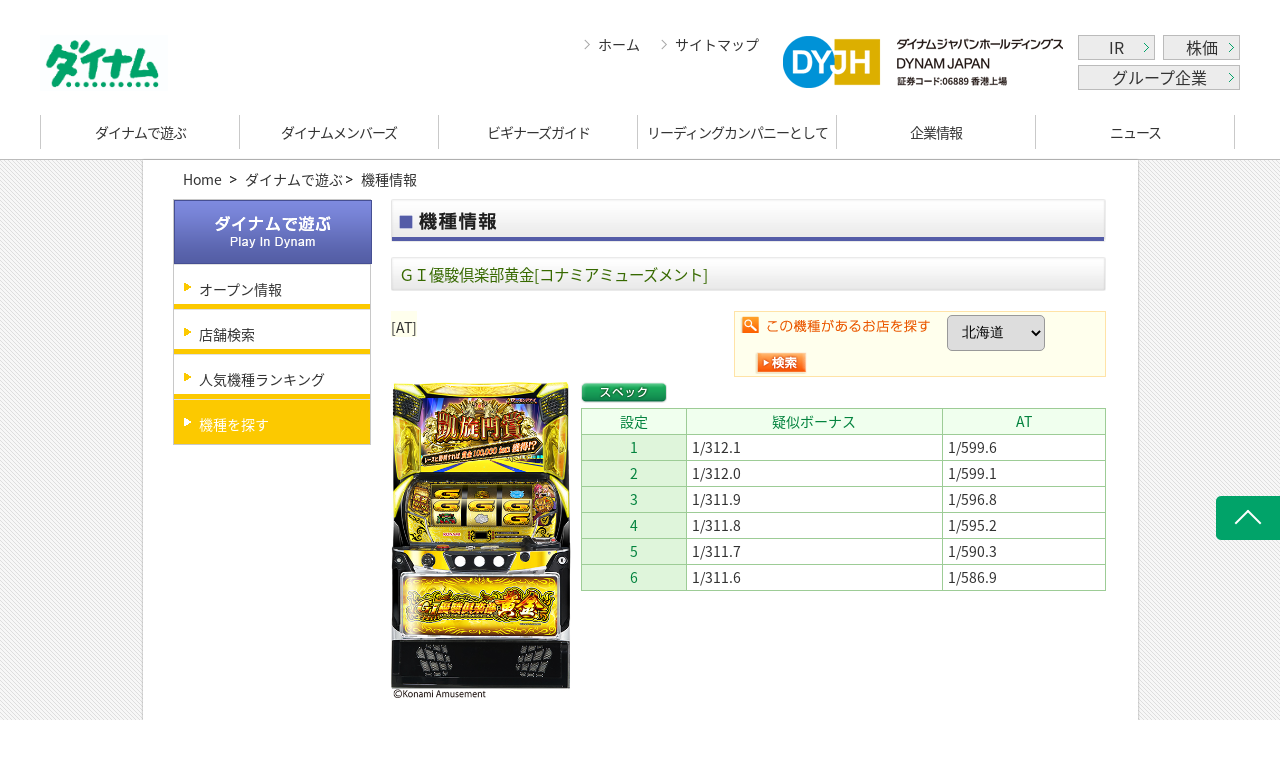

--- FILE ---
content_type: text/html; charset=utf-8
request_url: https://www.dynam.jp/amusement/machines/s0010123002.html
body_size: 23180
content:
<!DOCTYPE html PUBLIC "-//W3C//DTD XHTML 1.0 Transitional//EN" "http://www.w3.org/TR/xhtml1/DTD/xhtml1-transitional.dtd">
<html xmlns="http://www.w3.org/1999/xhtml">
<head>
  <!-- Google Tag Manager -->
  <script>(function(w,d,s,l,i){w[l]=w[l]||[];w[l].push({'gtm.start':
  new Date().getTime(),event:'gtm.js'});var f=d.getElementsByTagName(s)[0],
  j=d.createElement(s),dl=l!='dataLayer'?'&l='+l:'';j.async=true;j.src=
  'https://www.googletagmanager.com/gtm.js?id='+i+dl;f.parentNode.insertBefore(j,f);
  })(window,document,'script','dataLayer','GTM-P4QK77K');</script>
  <!-- End Google Tag Manager -->

  <!-- Global site tag (gtag.js) - Google Analytics -->
<script async src="https://www.googletagmanager.com/gtag/js?id=UA-27011820-2"></script>
<script>
  window.dataLayer = window.dataLayer || [];
  function gtag(){dataLayer.push(arguments);}
  gtag('js', new Date());

  gtag('config', 'UA-27011820-2');
</script>


  <meta http-equiv="Content-Type" content="text/html; charset=UTF-8">
  <meta http-equiv="Content-Style-Type" content="text/css">
  <meta http-equiv="Content-Script-Type" content="text/javascript">
  <title>ダイナム | ダイナムで遊ぶ | 機種情報 | ＧＩ優駿倶楽部黄金 (スロット)</title>
  <!-- Discription and Keywords -->
  <meta name="description" content="全国に400店舗以上のパチンコホールを展開する(株)ダイナムの店舗検索ページ。店舗検索は数種類の項目からお近くの店舗を探すことができます。">
  <meta name="keywords" content="パチンコ,スロット,パチスロ,店舗情報,ダイナム,DYNAM,株式会社ダイナム,娯楽,アミューズメント,パチンコホール,１円パチンコ,５円スロット,信頼の森,ゆったり館,モーリーズ">
  <!-- /Discription and Keywords -->

  <link rel="shortcut icon" href="/global/images/favicon.ico">
  <!-- CSS -->


  <link href="/stylesheets/pc_user/search/server/default.css?1545052486" media="screen" rel="stylesheet" type="text/css" />
  <link href="/stylesheets/pc_user/search/server/pages.css?1545052486" media="screen" rel="stylesheet" type="text/css" />
      <link href="/stylesheets/pc_user/search/website.css?1444914857" media="screen" rel="stylesheet" type="text/css" />
  <link href="/javascripts/lightbox/css/lightbox.css?1447927472" media="screen" rel="stylesheet" type="text/css" />
  <link href="/stylesheets/pc_user/search/base.css?1545052486" media="screen" rel="stylesheet" type="text/css" />
  <link href="/stylesheets/pc_user/search/pages.css?1444914857" media="screen" rel="stylesheet" type="text/css" />
  <link href="/stylesheets/pc_user/search/search.css?1444914857" media="screen" rel="stylesheet" type="text/css" />
  <link href="/stylesheets/pc_user/search/r_style.css?1545052486" media="screen" rel="stylesheet" type="text/css" />
  <link href="/stylesheets/map.css?1546932586" media="screen" rel="stylesheet" type="text/css" />
      <link href="/stylesheets/amusement/machines.css?1545052486" media="screen" rel="stylesheet" type="text/css" />

  <link href="/stylesheets/pc_user/search/server/global/elements.css?1545052486" media="screen" rel="stylesheet" type="text/css" />
  <link href="/stylesheets/pc_user/search/server/global/page_new.css?1545052486" media="screen" rel="stylesheet" type="text/css" />
  <link href="/stylesheets/pc_user/search/server/global/content_new.css?1545052486" media="screen" rel="stylesheet" type="text/css" />
  <link href="/stylesheets/pc_user/search/server/global/common.css?1545052486" media="screen" rel="stylesheet" type="text/css" />
  <link href="/stylesheets/pc_user/search/server/global/default_new.css?1583114894" media="screen" rel="stylesheet" type="text/css" />

  <script src="/javascripts/pc_user/jquery-1.7.2.min.js?1444914284" type="text/javascript"></script>
  <script src="/javascripts/pc_user/jquery.cookie.js?1444914284" type="text/javascript"></script>
  <script src="/javascripts/pc_user/tips.js?1444914284" type="text/javascript"></script>

  <script src="/javascripts/lightbox/js/lightbox.js?1444914283" type="text/javascript"></script>
  <script src="/javascripts/pc_user/common_new.js?1545052484" type="text/javascript"></script>
  <script type="text/javascript"
          src="https://maps.googleapis.com/maps/api/js?key=AIzaSyCE4uLZEzsrbcrLGzqRfLIfTpE4qDw6wEc&amp;v=3.53&amp;region=jp&sensor=false" charset="utf-8">
  </script>

  <!-- /CSS -->

  <!-- JS -->
  <script src="/stylesheets/pc_user/search/server/ga.js" async="" type="text/javascript">
  </script>
  <script type="text/javascript" src="/stylesheets/pc_user/search/server/jquery-1.js"></script>
  <!-- jQuery -->

  <!--<script type="text/javascript" src="/stylesheets/pc_user/search/server/scrolltopcontrol.js"></script>-->
  <!-- Scroll to Top -->
  <script type="text/javascript" src="/stylesheets/pc_user/search/server/accordion.js"></script>
  <!-- Left Menu -->
  <script type="text/javascript" src="/stylesheets/pc_user/search/server/jquery_002.js"></script>
  <!-- Gnav -->
  <script type="text/javascript" src="/stylesheets/pc_user/search/server/jquery_003.js"></script>
  <!-- Gnav -->
  <script type="text/javascript" src="/stylesheets/pc_user/search/server/jquery_004.js"></script>
  <!-- Gnav -->

  <!-- /JS -->

</head>

<body>
  <!-- Google Tag Manager (noscript) -->
<noscript><iframe src="https://www.googletagmanager.com/ns.html?id=GTM-P4QK77K"
height="0" width="0" style="display:none;visibility:hidden"></iframe></noscript>
<!-- End Google Tag Manager (noscript) -->

<!-- <p align="center" id='exitFullScreen' style='display:none;position: absolute;top: 5px;right: 125px;z-index: 999;'><a href="#" onclick="toggleFullScreen()"><img src="/cms_images/pc_image/search/btn_map_return.jpg" /></a></p> -->
<p align="center" id="exitFullScreen" class="map_menu" style="display: none;">
  <a href="javascript:toggleFullScreen()"><img src="/cms_images/pc_image/search/btn_map_return.jpg"></a>
</p>
<!-- Header -->
<div id="header">
  <div class="header clearfix">
    <div class="logo"><a href="/index.html"><img src="/cms_images/logo.png" alt="dynam" width="128px"></a></div>
    <div class="top_right">
      <p class="top_link"><a href="/index.html">ホーム</a><a href="/misc/sitemap.html">サイトマップ</a></p>
      <p class="mr10"><a href="http://www.dyjh.co.jp/index.html" target="_blank"><img src="/images/common/dyjh_logo.png" align="text-top"></a></p>
      <p class="top_btn">
        <a href="http://www.dyjh.co.jp/ir/index.html" class="" target="_blank">IR</a>
        <a style="float:right" href="http://www.hkex.com.hk/Market-Data/Securities-Prices/Equities/Equities-Quote?sym=6889&amp;sc_lang=en" target="_blank">株価</a><br>
        <a href="http://www.dyjh.co.jp/group/index.html" style="width:160px" target="_blank">グループ企業</a>
      </p>

    </div>
  </div>
</div>
<div id="nav">
  <ul class="nav clearfix">
    <li><a href="/shop/index.html">ダイナムで遊ぶ</a>
        <div class="subNav">
        <table>
          <tbody><tr>
            <td class="level01">ダイナムで遊ぶ</td>
            <td>
              <div class="subLinks">
                <p><a href="/shop/information.html">オープン情報</a></p>
                <p><a href="/shop/search">店舗検索</a></p>
                <p><a href="/shop/machine/ranking/index.html">人気機種ランキング</a></p>
                <ul class="clearfix mb10">
                  <li><a href="/shop/machine/ranking/weekly.html">週間ランキング</a></li>
                  <li><a href="/shop/machine/ranking/monthly.html">月間ランキング</a></li>
                  <li><a href="/shop/machine/ranking/yu-monthly.html">月間遊パチランキング</a></li>
                  <li><a href="/shop/machine/ranking/yearly.html">年間ランキング</a></li>
                </ul>
                <p><a href="/shop/machine/search">機種を探す</a></p>
              </div>
            </td>
          </tr>
        </tbody></table>
      </div>
    </li>
    <li><a href="/introduce/index.html">ダイナムメンバーズ</a>
        <div class="subNav">
        <table>
          <tbody><tr>
            <td class="level01" height="100">ダイナムメンバーズ</td>
            <td>
              <div class="subLinks">
                <ul class="clearfix">
                  <li><a href="/introduce/card.html">ダイナムカードのご紹介</a></li>
                  <li><a href="/introduce/point.html">来店ポイントのご紹介</a></li>
                  <li><a href="/introduce/app">ダイナム店舗アプリ</a></li>
                  <li><a href="/introduce/mail.html">LINE・メルマガ登録</a></li>
                </ul>
              </div>
            </td>
          </tr>
        </tbody></table>
      </div>
    </li>
    <li><a href="/howto/index.html">ビギナーズガイド</a>
        <div class="subNav">
        <table>
          <tbody><tr>
            <td class="level01" height="100">ビギナーズガイド</td>
            <td>
              <div class="subLinks">
                <p><a href="/howto/vr.html">パチンコ店をのぞいてみよう</a></p>
                <p><a href="/howto/enjoy.html">パチンコ／スロットの楽しみ方</a></p>
                <p><a href="/howto/facilities.html">ダイナムの設備</a></p>
                <!--<p><a href="/howto/slotgame.html">スロット目押しマスター</a></p>-->
                <p><a href="/howto/service.html">ダイナムのサービス</a></p>
                <p><a href="/howto/probability.html">パチンコを科学する</a></p>
                <ul class="clearfix mb10">
                  <li><a href="/howto/probability/part1.html">第一回</a></li>
                  <li><a href="/howto/probability/part2.html">第二回</a></li>
                  <li><a href="/howto/probability/part3.html">第三回</a></li>
                  <li><a href="/howto/probability/part4.html">第四回</a></li>
                </ul>
                <p><a href="/howto/glossary.html">パチンコ用語集</a></p>
                <p><a href="/howto/former.html">往年の名機</a></p>
              </div>
            </td>
          </tr>
        </tbody></table>
      </div>
    </li>
    <li class="spec"><a href="/activity/index.html">リーディング<font>カンパニーとして</font></a>
      <div class="subNav">
         <table>
            <tbody><tr>
              <td class="level01">リーディングカンパニーとして</td>
              <td>
              <div class="subLinks">
          <p>ESG</p>
 <ul class="clearfix mb10">
<li><a href="/activity/sustainability/philosophy.html">ダイバーシティ＆インクルージョン</a></li>
<li><a href="/activity/sustainability/dependency.html">依存問題について</a></li>
<li><a href="/activity/sustainability/approach.html">地域活動</a></li>
<li><a href="/activity/sustainability/health.html">ダイナムの健康経営</a></li>
<li><a href="/activity/sustainability/sports.html">スポーツ協賛</a></li>
<li><a href="/activity/sustainability/smoke.html">受動喫煙対策について</a></li>
  </ul>
  <p>業界について</p>
  <ul class="clearfix mb10">
<!-- <li><a href="/activity/industry/cm.html">CMのご紹介</a></li> -->
<li><a href="/activity/industry/sales.html">業界の市場規模</a></li>
<li><a href="/activity/industry/history.html">業界の歴史</a></li>
  </ul>

<p>ダイナムの安心・安全</p>
  <ul class="clearfix mb10">
<li><a href="/activity/safety/environment.html">安全な遊技環境</a></li>
<li><a href="/activity/safety/pachinko.html">遊技機の安全性</a></li>
<li><a href="/activity/safety/work.html">労働の安全</a></li>
  </ul>
</div>
</td>
</tr>
</tbody></table>
      </div>
    </li>
    <li><a href="/corp/index.html">企業情報</a>
        <div class="subNav">
        <table>
          <tbody><tr>
            <td class="level01" height="100">企業情報</td>
            <td>
              <div class="subLinks" style="display: none;">
                <p>会社情報</p>
                <ul class="clearfix mb10">
                  <li><a href="/corp/company/message.html">トップメッセージ</a></li>
                  <li><a href="/corp/company/summary.html">会社概要</a></li>
                  <li><a href="/corp/company/branch.html">施設所在地</a></li>
                  <li><a href="/corp/company/history.html">会社沿革</a></li>
                </ul>
                <p>事業概要</p>
                <ul class="clearfix mb10">
                  <li><a href="/corp/about/policy.html">企業理念</a></li>
                  <li><a href="/corp/about/ethical.html">企業行動憲章</a></li>
                  <li><a href="/corp/about/symbiosis.html">地域社会との共生</a></li>
                  <li><a href="/corp/about/chainstore.html">チェーンストア展開</a></li>
                </ul>
                <p>IR情報</p>
                <ul class="clearfix mb10">
                  <li><a href="/corp/investors/ir.html">IR資料室</a></li>
                </ul>
                <p>出店に関する募集について</p>
                <ul class="clearfix mb10">
                  <li><a href="/corp/estate/recruitment.html">出店について</a></li>
                  <li><a href="/corp/estate/landowners.html">お取引先・地権者さまのご紹介</a></li>
                  <li><a href="https://inquery.dynam.jp/inqform/land_form.cgi">お問い合わせフォーム</a></li>
                </ul>
                <p>お問い合わせ</p>
                <ul class="clearfix mb10">
                  <li><a href="/corp/query/faq.html">よくある質問</a></li>
                  <li><a href="/corp/query/inquiry.html">お問い合わせ窓口</a></li>
                </ul>
                
              </div>
            </td>
          </tr>
        </tbody></table>
      </div>
    </li>
    <li><a href="/news/index.html" class="last">ニュース</a></li>
  </ul> 
</div>
<div style="font-size: 100%;" id="changeArea">
<!-- /Header -->
    <!-- TxtSize Change Area -->

      <!-- White -->
      <div id="bg_white">

        <!-- Breadcrumb -->
        <div id="breadcrumb">
          <ul>
            <li><a href="/">Home</a></li>
                <li class="chiled"><a href="/shop">ダイナムで遊ぶ</a></li>
                <li class="chiled">
                  機種情報
                </li>
          </ul>
        </div>
        <!-- /Breadcrumb -->
        <!-- map_container -->
          <script type="text/javascript">
//           $(function(){$("#slider dt").eq(1).click();});
           $(function(){$("#slider dt").eq(1).addClass("open").next().css({"height":"115px","opacity":"1"}).show();});
          </script>
            <!-- Left Nav -->
          <div id="left_nav_no_acc">
            <p><a href="/shop/index.html"><img src="/shop/images/left_nav_title01.png" width="198" height="64" alt="ダイナムで遊ぶ"></a></p>

            <ul>
              <li><a href="/shop/information.html">オープン情報</a></li>
              <li><a href="/shop/search">店舗検索</a></li>
              <li><a href="/shop/machine/ranking/index.html">人気機種ランキング</a></li>
              <li><a href="/shop/machine/search" class="selected">機種を探す</a></li>
            </ul>

            <!--下層共通-->
          </div>
            <!-- /Left Nav -->
          <!-- Right Container -->
<div id="right_container">
  <!-- Page Title -->
  <p class="mb15"><img src="/cms_images/amusement/title_page.png" width="715" height="43" alt="採用情報" /></p>
  <!-- /Page Title -->

  <!-- Detail -->
    <div id="machines_detail">
<div id="spec">
  <div class="title_spec mb20">
    <h3 class="font110 font_green">ＧＩ優駿倶楽部黄金[コナミアミューズメント]</h3>
    <ul class="type">
      <!--<li><img src="/cms_images/amusement/slot04.gif" width="46" height="19" alt="タイプ" /></li>-->
    </ul>
  </div>
  <div class="inner">
    <div class="kind_title">[AT]</div>
    <div class="searcharea"><img src="/cms_images/amusement/search_title.gif" alt="この機種があるお店を探す" class="searchImg"/>
      <form accept-charset="UTF-8" action="/amusement/machines/searchshop" method="get"><div style="margin:0;padding:0;display:inline"><input name="utf8" type="hidden" value="&#x2713;" /></div>
        <input type="hidden" name="model_code" value="0010123002">
        <div class="form_pre">
          <select id="name" name="name"><option value="1">北海道</option>
<option value="3">青森県</option>
<option value="2">岩手県</option>
<option value="5">宮城県</option>
<option value="4">秋田県</option>
<option value="6">山形県</option>
<option value="7">福島県</option>
<option value="13">茨城県</option>
<option value="9">栃木県</option>
<option value="10">群馬県</option>
<option value="8">埼玉県</option>
<option value="15">千葉県</option>
<option value="16">東京都</option>
<option value="14">神奈川県</option>
<option value="17">新潟県</option>
<option value="19">富山県</option>
<option value="18">石川県</option>
<option value="20">福井県</option>
<option value="11">山梨県</option>
<option value="12">長野県</option>
<option value="22">岐阜県</option>
<option value="24">静岡県</option>
<option value="21">愛知県</option>
<option value="23">三重県</option>
<option value="26">滋賀県</option>
<option value="25">京都府</option>
<option value="27">大阪府</option>
<option value="29">兵庫県</option>
<option value="28">奈良県</option>
<option value="30">和歌山県</option>
<option value="33">鳥取県</option>
<option value="35">島根県</option>
<option value="31">岡山県</option>
<option value="32">広島県</option>
<option value="34">山口県</option>
<option value="39">徳島県</option>
<option value="37">香川県</option>
<option value="36">愛媛県</option>
<option value="38">高知県</option>
<option value="42">福岡県</option>
<option value="40">佐賀県</option>
<option value="44">長崎県</option>
<option value="43">熊本県</option>
<option value="41">大分県</option>
<option value="45">宮崎県</option>
<option value="46">鹿児島県</option></select>
        </div>
          <input src="/cms_images/amusement/search_btn.gif?1444386859" type="image" />
</form>    </div>
    <div style="clear:both;"></div>
    <div class="spec_slot_left">
      <ul>
        <li class="fl">
            <a href=/uploads/machine_images/102315/original/3fad918529.png?1705646734 rel="lightbox[roadtrip]" ><img alt="機種画像" src="/uploads/machine_images/102315/original/3fad918529.png?1705646734" width="180" /></a>
        </li>
      </ul>
      </div>
    <div class="spec_slot_right">
      <p class="mb05"><img src="/cms_images/amusement/icon_spec.png" width="86" height="21" alt="スペック" /></p>
      <table class="spec_01">
        <tr>
          <th>設定</th>
              <th>疑似ボーナス</th>
              <th>AT</th>
        </tr>
            <tr>
              <td class="number">1</td>
                  <td>1/312.1</td>
                  <td>1/599.6</td>
            </tr>
            <tr>
              <td class="number">2</td>
                  <td>1/312.0</td>
                  <td>1/599.1</td>
            </tr>
            <tr>
              <td class="number">3</td>
                  <td>1/311.9</td>
                  <td>1/596.8</td>
            </tr>
            <tr>
              <td class="number">4</td>
                  <td>1/311.8</td>
                  <td>1/595.2</td>
            </tr>
            <tr>
              <td class="number">5</td>
                  <td>1/311.7</td>
                  <td>1/590.3</td>
            </tr>
            <tr>
              <td class="number">6</td>
                  <td>1/311.6</td>
                  <td>1/586.9</td>
            </tr>
      </table>
      <!-- / .spec_slot_right --></div>
    <!-- / .inner --></div>
  <!-- / #spec --></div>

  <div id="gaiyou" class="clear">
    <h3><img src="/cms_images/amusement/title_gaiyou.png" width="715" height="34" alt="機種概要" /></h3>
    <div class="inner"> 純増約2.7枚/GのAT「GⅠロード」と、純増約5.2枚/Gの上位AT「凱旋RUSH」で出玉を獲得するAT特化タイプ。<br/><br/>通常時は新馬戦勝利で「GⅠボーナス」を目指すのが基本。消化後のGⅠレースで勝利すれば、晴れてAT突入となる。<br/><br/>ATは1セット30G＋αで、規定ゲーム数消化後にGⅠレースへ出走。勝てば次セット突入、負ければ通常ゲームに戻る流れだ。<br/><br/>なお、G1レース3連勝または累計600G上乗せすると凱旋門賞に出走。勝てば平均獲得約3600枚の上位AT突入となるが、上位ATでもGⅠレース5連勝orエンディング発生などで再度凱旋門賞へ。初回同様に、勝てば上位ATループとなるので、スリリングな展開を楽しめること間違いナシ！</div>
    <!-- / #gaiyou --></div>


    <div id="guanImg" class="clear">
    </div>





<div class="clear"></div>




<!-- Copy -->
<ul class="align_right font_green mt10">
  <li> (C)Konami Amusement</li>
  <li> </li>
</ul>
<!-- /Copy -->

<!-- / #machines_detail --></div>
  <!-- /Detail -->

</div>
<!-- /Right Container -->
<div class="clear"></div>
        <!-- /map_container -->

      </div>
<!-- /bg_White -->
</div>
<!-- /TxtSize Change Area -->

<!-- Footer -->
<div id="footer">
  <div class="innerBox">
    <p class="links">
      <a href="/misc/environment.html">ご利用環境</a>
      <a href="/misc/provisions.html">ご利用規定</a>
      <a href="/misc/personal.html">個人情報保護方針</a>
      <a href="/misc/security.html">情報セキュリティ基本方針</a>
    </p>
    <p class="imgs mb10" align="center">
      <a href="http://www.qqzaidan.jp/AED/aed.htm" target="_blank"><img src="/images/common/logo02.png" class="mr10"></a>
      <img src="/images/common/logo01.jpg" class="mr10">
      <a href="http://privacymark.jp/" target="_blank"><img src="/cms_images/icon_pp.png" height="72"></a>
    </p>
  </div>
  <div align="center" class="mt20"><img src="/images/common/copyright.jpg"></div>
</div>
<!-- Footer -->

<div id="top_btn" style="display: block;"><img src="/images/common/btn_top.png"></div>

<script type="text/javascript">

    var slider = new accordion.slider("slider");
    slider.init("slider", 100, "open");

</script>


<!-- Insert Script Begin --><script type ='text/javascript'>var adv_id = '5000000192108488';(function(){ var script = document.createElement('script'); script.src = 'https://3ppa.jp.cinarra.com/cnr_lpv.js'; script.type = 'text/javascript'; script.async = true; var entry = document.getElementsByTagName('script')[0]; entry.parentNode.insertBefore(script,entry); }());</script><!-- Insert Script End -->


<!-- Global site tag (gtag.js) - Google Ads: 723038025 -->
<script async src="https://www.googletagmanager.com/gtag/js?id=AW-723038025"></script>
<script>
  window.dataLayer = window.dataLayer || [];
  function gtag(){dataLayer.push(arguments);}
  gtag('js', new Date());

  gtag('config', 'AW-723038025');
</script>

</body>
</html>

--- FILE ---
content_type: text/css
request_url: https://www.dynam.jp/stylesheets/pc_user/search/server/default.css?1545052486
body_size: 12389
content:
@charset "UTF-8";
/* Default */


/*Reset
------------------------------------------------------------ */
@import url("reset.css");

/*Elements
------------------------------------------------------------ */
@import url("elements.css");



/* Links
------------------------------------------------------------ */
a:link,
a:visited,
a:hover,
a:active { text-decoration: none;}
a:hover { text-decoration: underline; }

a:link { color: #333333; }
/*a:visited { color: #666666; }*/
a:hover { color: #376900; }
a:active { color: #376900; }


/* Body
------------------------------------------------------------ */
body {
font-size:13px;
*font-size:small;
*font:x-small;
font-family:'メイリオ',Meiryo,'Lucida Grande',Verdana,'ヒラギノ角ゴ Pro W3','Hiragino Kaku Gothic Pro',sans-serif;
background:url(/stylesheets/pc_user/search/server/images/bg.png);
}


/*Header
------------------------------------------------------------ */
/*#header { background:url(/stylesheets/pc_user/search/server/images/bg_header.png) repeat-x; height:152px; position: relative;z-index: 1;min-width:1000px;}*/
/*#header #header_inner {*/
    /*width: 995px;*/
    /*height: 105px;*/
    /*margin: 0 auto;*/
/*;}*/

#logo { width:165px; height:75px; float:left; margin-top:15px;}
#logo h1{ text-indent:-9999px;}
#logo h1 a{ display:block; width:165px; height:75px; background:url(/stylesheets/pc_user/search/server/images/logo.png) no-repeat;}

#logo_50th { width:165px; height:75px; float:left; margin-top:24px;}
#logo_50th h1{
    /*text-indent:-9999px;*/
    display: block;
    width: 207px;
    height: 53px;
    background: url(/stylesheets/pc_user/search/server/images/logo_50th.png)
}
#logo_50th h1 a{
    text-indent: -9999px;
    display: block;
    float: left;
    /*display:block; width:165px; height:75px;*/
    /*background:url(/stylesheets/pc_user/search/server/images/logo.png) no-repeat;*/
}

#logo_50th h1 a.Home {
    height: 53px;
    width: 137px;
}

#logo_50th h1 a.Anniversary {
    height: 53px;
    width: 70px;
}

#header_right {
    width: 659px;
    float: right;
    margin: 10px 0 0 0;
}
#fnav {
    width: 120px;
    box-sizing: border-box;
    float: left;
    margin: 0;
}
* html #fnav { width:600px; height:20px; float:right; margin:-2px 5px 7px 0;}
#fnav ul {
    width: 120px;
    border: 1px solid #c5c5c5;
    border-radius: 3px;
}

#fnav ul li:not(:last-child) {
    border-bottom: 1px solid #c5c5c5;
}

#fnav ul li {
    text-align: center;
    padding: 0;
}

/*#fnav ul li { width:100px; height:20px; float:left; text-indent: -9999px; list-style-type: none; }*/
#fnav ul a {
    display: block;
    padding: 2px 0;
    /*display:block; width:100px; height:20px; background-image:url(/stylesheets/pc_user/search/server/images/fnav.png); background-repeat:no-repeat;*/
}

#fnav ul #fnav05 a {
    /*width: 101px;*/
}

#dh_logo > a {
    display: block;
    float: left;
    margin-top: 2px;
}

/*#fnav01 a {background-position:0 0;}*/
/*#fnav02 a {background-position:-100px 0;}*/
/*#fnav03 a {background-position:-200px 0;}*/
/*#fnav04 a {background-position:-300px 0;}*/
/*#fnav05 a {background-position:-400px 0;}*/
/*#fnav06 a {background-position:-500px 0;}*/
/*#fnav07 a {background-position:-600px 0;}*/

/*#fnav01 a.selected,*/
/*#fnav01 a:hover {background-position:0 -20px;}*/
/*#fnav02 a.selected,*/
/*#fnav02 a:hover {background-position:-100px -20px;}*/
/*#fnav03 a.selected,*/
/*#fnav03 a:hover {background-position:-200px -20px;}*/
/*#fnav04 a.selected,*/
/*#fnav04 a:hover {background-position:-300px -20px;}*/
/*#fnav05 a.selected,*/
/*#fnav05 a:hover {background-position:-400px -20px;}*/
/*#fnav06 a.selected,*/
/*#fnav06 a:hover {background-position:-500px -20px;}*/
/*#fnav07 a.selected,*/
/*#fnav07 a:hover {background-position:-600px -20px;}*/

#fnav ul li a.selected,
#fnav ul li a:hover{
    background: #b0b0b0;
    background: -moz-linear-gradient(top, #e2e2e20%, #ffffff 100%);
    background: -webkit-gradient(linear, left top, left bottom, color-stop(0%, #e2e2e2), color-stop(100%, #ffffff));
    background: -webkit-linear-gradient(top, #e2e2e2 0%, #ffffff 100%);
    background: -o-linear-gradient(top, #e2e2e2 0%, #ffffff 100%);
    background: -ms-linear-gradient(top, #e2e2e2 0%, #ffffff 100%);
    background: linear-gradient(top, #e2e2e2 0%, #ffffff 100%);
    filter: progid:DXImageTransform.Microsoft.gradient(startColorstr="#e2e2e2", endColorstr="#ffffff", GradientType=0);
}
#fnav ul li a img{ vertical-align:middle;}

/*#search { width:320px; height:25px; float:left; position:relative; margin-right:10px; margin-left:115px;}*/
#search {
    width: 374px;
    height: 25px;
    float: left;
    position: relative;
    margin-right: 10px;
    margin-left: 0px;
}
* html #search { width:330px; height:25px; float:left; position:relative; margin-right:10px; margin-left:53px;}
#keyword { width: 296px; height: 21px; background:url(/stylesheets/pc_user/search/server/images/search_back.png) no-repeat; padding:2px 0 2px 30px;}
#search_btn { position: absolute; top: 0; left: 325px;}
#fontsize_section { width:150px; float:left;}
* html #fontsize_section { width:150px; float:left; margin-right:0;}
#fontsize_section ul{}
#fontsize_section ul li{float: left; cursor: pointer;}

/*#dh_logo{*/
/*text-align:right;*/
/*margin-top:5px;*/
/*margin-right:5px;*/
/*}*/

#dh_logo {
    width: 534px;
    box-sizing: border-box;
    border: 1px solid #c5c5c5;
    border-radius: 3px;
    padding: 3px 5px;
    float: right;
    margin: 0 0 4px;
}

#dh_logo ul {
    display: block;
    float: right;
    width: 247px;
}

#dh_logo ul li:not(:last-child) {
    margin-right: 5px;
}
#dh_logo ul li {
    display: inline-block;
    float: left;
}

.right_foot {
    width: 534px;
    float: right;
}

* html #dh_logo{}
/*ie6 ie7 hack*/
*html #fnav {
    _margin-top:-5px;
}
#fnav {
    *margin-top:-3px;
}



/*Gnavi
------------------------------------------------------------ */
/*1121 修正*/
#gnav {
width: 995px;
height: 45px;
position: relative;
margin:0 auto;
/*z-index:1000000;*/
}

/*#gnav ul#nav li#gnav01,*/
/*#gnav ul#nav li#gnav02,*/
/*#gnav ul#nav li#gnav03,*/
/*#gnav ul#nav li#gnav04,*/
/*#gnav ul#nav li#gnav05,*/
/*#gnav ul#nav li#gnav06 {*/
/*height:45px;*/
/*float:left;*/
/*}*/

/*#gnav ul#nav li#gnav01,*/
/*#gnav ul#nav li#gnav02,*/
/*#gnav ul#nav li#gnav03,*/
/*#gnav ul#nav li#gnav04,*/
/*#gnav ul#nav li#gnav05 {*/
/*width:166px;*/
/*}*/

/*#gnav ul#nav li#gnav06 {*/
/*width:165px;*/
/*}*/

/*#gnav ul#nav li#gnav01 a.btn_title,*/
/*#gnav ul#nav li#gnav02 a.btn_title,*/
/*#gnav ul#nav li#gnav03 a.btn_title,*/
/*#gnav ul#nav li#gnav04 a.btn_title,*/
/*#gnav ul#nav li#gnav05 a.btn_title,*/
/*#gnav ul#nav li#gnav06 a.btn_title {*/
/*display:block;*/
/*width:100%;*/
/*height:45px;*/
/*background:url(/stylesheets/pc_user/search/server/images/gnav.png) no-repeat left top;*/
/*text-indent:-9999px;*/
/*}*/

/*#gnav ul#nav li#gnav01 a.btn_title {background-position:0 0;}*/
/*#gnav ul#nav li#gnav02 a.btn_title {background-position:-166px 0;}*/
/*#gnav ul#nav li#gnav03 a.btn_title {background-position:-332px 0;}*/
/*#gnav ul#nav li#gnav04 a.btn_title {background-position:-498px 0;}*/
/*#gnav ul#nav li#gnav05 a.btn_title {background-position:-664px 0;}*/
/*#gnav ul#nav li#gnav06 a.btn_title {background-position:-830px 0;}*/

/*#gnav ul#nav li#gnav01 a.btn_title.selected,*/
/*#gnav ul#nav li#gnav01 a.btn_title:hover {background-position:0 -45px;}*/
/*#gnav ul#nav li#gnav02 a.btn_title.selected,*/
/*#gnav ul#nav li#gnav02 a.btn_title:hover {background-position:-166px -45px;}*/
/*#gnav ul#nav li#gnav03 a.btn_title.selected,*/
/*#gnav ul#nav li#gnav03 a.btn_title:hover {background-position:-332px -45px;}*/
/*#gnav ul#nav li#gnav04 a.btn_title.selected,*/
/*#gnav ul#nav li#gnav04 a.btn_title:hover {background-position:-498px -45px;}*/
/*#gnav ul#nav li#gnav05 a.btn_title.selected,*/
/*#gnav ul#nav li#gnav05 a.btn_title:hover {background-position:-664px -45px;}*/
/*#gnav ul#nav li#gnav06 a.btn_title.selected,*/
/*#gnav ul#nav li#gnav06 a.btn_title:hover {background-position:-830px -45px;}*/

/*#nav { height: 45px; }*/

/*#nav li {*/
/*display: block;*/
/*float: left;*/
/*position: relative;*/
/*}*/
/*#nav a {*/
/*display: block;*/
/*}*/
/*#nav ul {*/
/*width: 166px;*/
/*display: none;*/
/*position: absolute;*/
/*left: 0;*/
/*}*/
/** html #nav ul { line-height: 0; } *//* IE6 "fix" */
/*#nav ul a { zoom: 1; } *//* IE6/7 fix */
/*#nav ul li { float: none; }*/
/*#nav ul ul {*/
/*left: 166px;*/
/*top: 0*/
/*}*/

/*#gnav ul#nav li li.title_green {*/
/*background-image: url(/stylesheets/pc_user/search/server/images/btn_gnav_s.png);*/
/*background-image: none;*/
/*color: #fff;*/
/*padding: 7px 10px 7px 6px;*/
/*line-height: 1;*/
/*/margin-bottom:0;*/
/*background-color:#f27200;*/
/*border: 1px solid #ddd;*/
/*border-top: none;*/
/*}*/
/*#gnav ul#nav li li a {*/
/*color: #333;*/
/*padding: 5px 10px 5px 21px;*/
/*line-height: 1;*/
/*}*/

/*#nav ul { top: 47px; }*/
/*#nav ul li a {*/
/*background-color: #fff;*/
/*background-image: url(/stylesheets/pc_user/search/server/images/arrow_gnav_off.gif);*/
/*background-repeat: no-repeat;*/
/*background-position: 8px center;*/
/*}*/

/*#nav ul li{*/
/*background-color: #fff;*/
/*background-image: url(/stylesheets/pc_user/search/server/images/btn_gnav_s.png);*/
/*background-repeat: no-repeat;*/
/*}*/

/*#nav ul li a{*/
/*background-image: url(/stylesheets/pc_user/search/server/images/arrow_gnav_off.gif);*/
/*background-repeat: no-repeat;*/
/*background-position: 8px center;*/
/*}*/

/*#nav ul li a.hover {*/
/*background-color: #f3fbed;*/
/*}*/

/*#nav li a:hover {*/
/*background-image: url(/stylesheets/pc_user/search/server/images/arrow_gnav_on.gif);*/
/*background-repeat: no-repeat;*/
/*background-position: 8px center;*/
/*}*/
/*#nav ul a {*/
/*border: 1px solid #ddd;*/
/*border-bottom:2px solid #f27200;*/
/*border-top: none;*/
/*opacity: 0.9;*/
/*filter: alpha(opacity=90);*/
/*}*/

/** html #nav li { margin-bottom:0px; }*//* IE6 "fix" */
/** html #gnav ul#nav li li a { color: #333; padding: 5px 10px 5px 21px; line-height: 1; /margin-bottom:0px;}*//* IE6 "fix" */
/**+html #nav li { margin-bottom:-3px; }*//* IE7 "fix" */
/**+html #gnav ul#nav li li a { color: #333; padding: 5px 10px 5px 21px; line-height: 1; /margin-bottom:-3px;}*//* IE7 "fix" */
/*1121 修正*/


/*White
------------------------------------------------------------ */
#bg_white { width:995px; background:#fff; -moz-box-shadow:0px 0px 2px #969696; -webkit-box-shadow:0px 0px 2px #969696; padding-bottom:40px;margin:0 auto;}


/* Breadcrumb
------------------------------------------------------------ */
#breadcrumb { padding:10px 10px 10px 40px;}
#breadcrumb ul {list-style-type:none;}

#breadcrumb ul li {padding:0 5px 0 0; display: inline;}
#breadcrumb ul li.chiled{
padding:0 0 0 15px;
background:url(/stylesheets/pc_user/search/server/images/icon_breadcrumb.png) no-repeat left center;
}



/*Footer
------------------------------------------------------------ */
/*#footer { width:995px; height:150px; background:#ededed; -moz-box-shadow:0px 0px 2px #969696; -webkit-box-shadow:0px 0px 2px #969696;position:relative;margin:0 auto;}*/
#footer #footer_mobile { width:85px; position:absolute; left:10px; top:10px;}

#footer #footer_links { padding:13px; font-size:84%; margin-left:7px;}
#footer #footer_links ul { list-style-type:none;}
#footer #footer_links ul li { float:left; margin-right:10px;}
#footer #footer_links ul li.line { padding: 0 0 0 10px; background: url(/stylesheets/pc_user/search/server/images/linkline.png) no-repeat left center;}

#footer #footer_icon { position:absolute; right:10px; top:10px;}
#footer #footer_copyright { margin:100px 0 0 20px; font-size:84%;}


--- FILE ---
content_type: text/css
request_url: https://www.dynam.jp/stylesheets/pc_user/search/website.css?1444914857
body_size: 2156
content:

/* Tiny Scrollbar */
#gundong { 
	font-size: 12px;
    height: 493px;
}
#gundong .viewport {
	width: 273px; 
	height: 493px; 
	overflow: hidden; 
	position: relative; 
}
#gundong .overview { list-style: none; position: absolute; left: 0; top: 0; padding: 0; margin: 0; }
#gundong .scrollbar{ background: transparent url(/cms_images/pc_image/search/big.png) no-repeat 0 0;border-radius: 10px 10px 10px 10px; position: relative; background-position: 0 0; float: right; width: 13px;height:485px; }
/*#gundong .track { background: transparent url(/cms_images/pc_image/search/big.png) no-repeat 0 100%;border-radius: 10px 10px 10px 10px; height: 100%; width:13px; position: relative; padding: 0 1px; }*/
#gundong .thumb { 
	
	overflow: hidden; 
	position: absolute; 
	top: 0;
	/*margin-left: -1px; */ 
}


#gundong .thumb .top { 
	background:  transparent url(/cms_images/pc_image/search/small_top.png) repeat-y  50% 0; 
	overflow: hidden; 
	height: 5px; 
	width: 13px; 
}
#gundong .thumb .middle { 
	background:  transparent url(/cms_images/pc_image/search/small_middle.png) repeat-y 50% 50%; 
	overflow: hidden; 
	width: 13px; 
}
#gundong .thumb .end { 
	background:  transparent url(/cms_images/pc_image/search/small_end.png) repeat-y  50% 0; 
	overflow: hidden; 
	height: 5px; 
	width: 13px; 
}
#gundong .disable { display: none; }
.noSelect { user-select: none; -o-user-select: none; -moz-user-select: none; -khtml-user-select: none; -webkit-user-select: none; }


--- FILE ---
content_type: text/css
request_url: https://www.dynam.jp/stylesheets/pc_user/search/search.css?1444914857
body_size: 8884
content:
@charset "utf-8";
/* CSS Document */


/*================index=============*/
p{margin:0;}

.contents{
	width: 920px;
	margin: 0 auto;
}
.search_txt{padding: 10px 10px 10px 40px;}
.contents .search_tit{
	width:910px;
	margin:0 auto;
	margin-bottom:15px;
}
.contents .map_wrap{
	width: 920px;
	background: url(/cms_images/pc_image/search/bg_shadow_920_02.png) left repeat-y;
}
.contents .linkBox{
    width: 900px;
    margin: 0 auto;
    margin-top: 50px;
}
.contents .map_box{
	height: 500px;
    padding: 0 12px;
/*	position:relative;*/
}
.map_box .icon{
	background: url(/cms_images/pc_image/search/icon_title_arrow.png) no-repeat scroll left center transparent;
    padding-left:13px;
}

.map_box table{
	z-index:1;
	position:relative;
	margin-left:50px;
}
.map_box table th,
.map_box table td{
	padding-bottom: 6px;
    vertical-align: middle;
}
.map_box table th{
	text-align: left;
    width: 87px;
}
.map_box table td a{
	text-decoration:none;
}
.map_box table td a:hover{
	color:#376900;
	text-decoration:underline;
}
.map_box .jp_map{
	position: absolute;
        right: 40px;
        top: -10px;
}

.contents .shopTitle{
	height:32px;
	line-height:32px;
	font-weight:bold;
	color:#ffffff; 
	margin-top:10px;
	padding-left:10px;
	background: url(/cms_images/pc_image/search/shop_title.png) no-repeat scroll left center transparent;
}
.contents .map_box1{
    padding: 0 12px;
	position:relative;
}
.map_box1 .round{
	background: url(/cms_images/pc_image/search/icon_title_circle.png) no-repeat scroll left center transparent;
    color: #006439;
    margin-bottom: 8px;
    padding-left: 25px;
}
.map_box1 .round01{
	background: url(/cms_images/pc_image/search/icon_title_circle.png) no-repeat scroll left center transparent;
    color: #006439;
    margin-bottom: 8px;
    padding-left: 25px;
	font-weight:bold;
	color:#f78901;
}
p.line{
	border-bottom: 1px dotted #9A9A9A;
    clear: both;
    margin:5px 9px;
}
.map_box1 .eg_txt{
	padding:0;
	margin:0;
	margin-bottom:5px;
	color:#006439;
}
.map_box1 table.price th{
	padding: 0 5px 5px 0;
    vertical-align: middle;
}
.map_box1 table.price td{
	padding:2px 15px 8px;
	vertical-align:baseline;
}
.map_box1 ul li img,
.map_box1 table.price img,
.shop_select ul li img
{
	vertical-align:middle;
}

.map_box1 table td.line{
	border-right:1px dotted #ccc;
}
.map_box1 table td.pl30{padding-left:30px;}
ul.fac_ser li{
	float:left;
	margin-bottom:5px;
	width:200px;
}

.search_sel_box{
	padding:15px 0;
	background:#EAFFF5;
	*padding-bottom:20px;
	_padding-bottom:20px;
}

.search_sel_box select{
	width:300px;
	padding:3px;
	border:1px solid #7F9DB9;
}
.pass_box{
	padding:15px 0 15px 25px;
	margin-right:12px;
	background:#EAFFF5;
}
.pass_box .area{
	 width:300px;
	 height:24px;
	 line-height:24px;
	 border:1px solid #7F9DB9;
}

/*================result=============*/

.result_box{
	width:910px;
	margin:0 auto;
	margin-bottom:20px;
}
.result_box .history{
	background-color: #E5E5E5;
    border-color: #BC8F8F;
    border-left: 0 solid #BC8F8F;
    border-right: 0 solid #BC8F8F;
    border-style: solid;
    border-width: 0;
    color: #555146;
    font-size: 12px;
    height: auto;
    margin: 5px auto;
    overflow: hidden;
    padding: 5px;
    text-align: left;
    vertical-align: middle;
}

.result_box .history a:link {
    color: #005EEB;
    text-decoration: none;
}

.shop_select{
	margin:0 auto;
	padding:15px 10px 10px 10px;
	margin-bottom:20px;
	text-align:left;
	border:1px solid #76D8B2;
	background:#EAFFF7;
}
.shop_select p.tit {
    /*background: url(/cms_images/pc_image/search/icon_title.png) no-repeat scroll left center transparent;*/
    border-bottom: 1px dotted #C8C8C8;
    color: #F77629;
    font-size: 110%;
    margin-bottom: 5px;
    padding: 0 0 10px 10px;
}
p.tit .txtTit{
	float: right;
	font-weight: bold;
	color:#E44E21;
}
.shop_select td a.search_btn{
	display:block;
	position:relative;
	top:1px;
}
.shop_select .sel_box select{
	width: 220px;
	padding:4px;
	border: 1px solid #7F9DB9;
}
.shop_select .sel_box .sel_txt{
	width: 220px;
	height: 26px;
	line-height:26px;
	border: 1px solid #7F9DB9;
}
/*.shop_select ul{padding-left:20px;}
.shop_select ul li{
	float:left;
	width:200px;
	margin-bottom:5px;
	text-align:left;
}*/
table.fac_ser td{
	padding:5px 0;
	width:200px; 
}
table.fac_ser td img{
	vertical-align: middle;
	margin:0 3px;
}

.search_cond{
	height:30px;
	line-height:30px;
	border:1px solid #ccc;
	background:#DAEEF3;
	margin-bottom:15px;
	padding-left:15px;
	font-size:13px;
	color:#154B39;
}
.result_box p.map{
	border:1px solid #aaa;
	padding:0;
	margin:0;
}

/*.result_box .shop_list{
	border:1px solid #5DC28D;
	height:547px;
	overflow:auto;
	padding:5px;
}*/
/*.shop_list button{
	width:150px;
	height:22px;
	background:url(/user/search/images/button_shop.png) no-repeat;
	border:none;
	text-indent:-9999px;
	overflow:hidden;
	}*/
.shop_list ul li{
	/*width:25px;*/
	height:25px;
	float:left;
	margin-right:5px;
	margin-bottom:3px;
	/*_width:28px;*/
	_height:28px;
}	
.result_box .title{
	height:35px;
	line-height:35px;
	background:#00AD63;
	padding:0 15px;
	margin:0;
	border:1px solid #5DC28D;
	border-bottom:none;
	font-weight:bold;
	color:#fff;
}
.W276{
	height:35px;
	line-height:35px;
	background:#00AD63;
	padding:0 15px;
	margin:0;
	border:1px solid #5DC28D;
	border-bottom:none;
	font-weight:bold;
	color:#fff;
	_width:276px;}
.result_box .title span.list{float: left;}
.result_box .title span.num{
    float: right;
    color: #fff;
    line-height:15px;
    margin-top:10px;
}
.result_box .W276 span.list{float: left;}
.result_box .W276 span.num{
    float: right;
    color: #fff;
    line-height:15px;
    margin-top:10px;
}
/*.title .pagination{
	font-size: 9px;
    position: absolute;
    right: 5px;
    top: 0;
}*/
.result_box p.line{margin:10px 0;}

.shop_list .time,
.shop_list .btn{margin:0;}

/*.shop_list .time{
	color: #555146;
    font-size: 13px;
    font-weight: normal;
    padding: 2px 9px 2px 13px;
    text-align: left;
}*/

.shop_list .sub_bg{
	background:#D0EDCE;
}
/*.shop_list .time a.btn_shop{
	background: none repeat scroll 0 0 #F79027;
    border: 1px solid #E65B00;
    display: inline-block;
    height: 25px;
	line-height:25px;
	text-align:center;
	text-decoration:none;
	color:#fff;
    width: 160px;
}*/
.shop_list .shop_list_sub{background: none repeat scroll 0 0 #FFFFE3;}

table.hp_tb{
	border-collapse:collapse;
	/*border-top: 2px solid #00A863;*/
	margin-top:5px;
	font-family: "ＭＳ Ｐゴシック",arial,helvetica,clean,sans-serif;
}
.hp_tb th{
	padding:5px;
}
.hp_tb td{
	padding-left:5px;
	padding-top:5px;
}
/*.hp_tb input[type='submit']{
	width:115px;
	height:25px;
	background:url(/cms_images/pc_image/search/btn_bg_hp.png) no-repeat;
	border:none;
	color: #000;
}*/
.hp_tb .h_sub{
	width:134px;
	height:25px;
	background:url(/cms_images/pc_image/search/btn_bg_hp.jpg) no-repeat;
	border:none;
	color: #000;
        cursor: pointer;
}

.hp_tb p{
	margin:0 0 3px 0;
}


.hp_tb b{
	position:relative;
	top:-10px;
	margin-right:5px;
	white-space:nowrap;
}


#map_canvass > div > div > div > div > div:not(:first-child) > div > div:nth-child(12) {
   border-radius: 10px 10px 10px 10px;
}


.pagination{
	margin-top:-15px;
	text-align:right;
}

.price img, .shop_select ul li img{
	margin-right: 5px;
	margin-left:3px;
}


.fac_ser li img{
	margin-right: 5px;
	margin-left:3px;
}

.shop_list a{
	line-height: 14px;
}

.shop_list a:visited {
	color: #333333;
}

.hp_tb .time{
	margin-left:0;
}
.hp_tb .time td{
	padding: 0;
}

.hp_tb .time th {
	text-align: left;
	vertical-align: top;
	width: 65px;
	padding: 0;
	font-weight: bold;
}

.mt10{
	margin-top: 10px;
}

.mt5{
	margin-top: 5px;
}

.mb10{
	margin-bottom: 10px;
}

.mb5{
	margin-bottom: 5px;
}
.pb10{padding-bottom:10px;}






--- FILE ---
content_type: text/css
request_url: https://www.dynam.jp/stylesheets/pc_user/search/r_style.css?1545052486
body_size: 3837
content:
/* 登録情報変更/退会  page style */

/* 2015-9-11 add by ldj */

.mail_info_controll{
    font-size: 108%;
    line-height: 1.5em;

}

.mail_info_controll h3{
    color: #059259;
    font-weight: bold;
    margin: 20px auto 10px
}


.mail_info_controll textarea.wide {
    margin: 0 0 15px;
    width: 933px;
    border:1px solid #ccc;
}

.mail_info_controll .form_input th{
    text-align: left;
}
.mail_info_controll .form_input td{
    padding:3px 0;
}
.mail_info_controll .form_input input{
    border:1px solid #ccc;
    padding:2px;
    width:250px;
}
.mail_info_controll .form_input input.rad_input{
    border:none;
    width:auto;
    padding:0;
}
.mail_info_controll .mail_btns input,.change_email .mail_btns input{
    height:24px;
    /*text-indent:-9999px;     */
    overflow: hidden;
    cursor: pointer;
}
.mail_info_controll .mail_btns input.btn_info_change{
    background: url(/cms_images/pc_image/mail_magazine/button_07.gif) left top;
    width:136px;
}
.mail_info_controll .mail_btns input.btn_unjoin{
    background: url(/cms_images/pc_image/mail_magazine/button_06.gif) left top;
    width:83px;
}
.change_email .mail_btns input.btn_register{
    background: url(/cms_images/pc_image/mail_magazine/button_08.gif) left top;
    width:83px;
}

.mail_info_controll h3.boc_border_green {
    margin: 0;
    color: #333;
    text-align: center;
    padding: 8px;
    background: #a2f7ce;
}
.mail_info_controll p.box_border_green {
    border: 1px solid #a2f7ce;
    padding: 10px;
    text-align: center;
}

.mail_info_controll table.input {
    width: 100%;
    border-top: 1px solid #039b5d;
    border-left: 1px solid #039b5d;
    margin: 10px 0 15px 0;
    font-size: 100%;
}

.mail_info_controll table.input td {
    padding: 8px;
    background: #e4fcf0;
    border-right: 1px solid #039b5d;
    border-bottom: 1px solid #039b5d;
}

.mail_info_controll table.input td.strong {
    font-weight: bold;
    color: #fff;
    text-align: center;
    background: #03864a;
}
.mail_info_controll table.input td em{
    font-style: italic;
    font-weight: normal;
}
.mail_info_controll table.input td input[type=text],
.mail_info_controll table.input td input[type=password],
.mail_info_controll table.input td select{
    border:1px solid #ccc;
    padding:2px;
}
.mail_info_controll h3.boc_border_orange {
    width: 504px;
    margin: 0 auto;
    color: #e40303;
    text-align: center;
    padding: 8px;
    background: #f7dca3;
}

.mail_info_controll div.box_border_orange_text_l {
    width: 498px;
    border: 1px solid #f7dca3;
    background: #fcfce7;
    padding: 10px;
    color: #e40303;
    margin: 0 auto 20px;
}
input.mail {
    width: 320px;
    display: block;
    margin: 0 0 0px;
    border:1px solid #ccc;
}

/*a:link{color: #4A8EBC;text-decoration:underline;}*/
/*a:visited{color: #4A8EBC;text-decoration:underline;}*/
/*a:hover{color: #316080;text-decoration:underline;}*/
/*a:active{color: #4A8EBC;text-decoration:underline;}*/
/*a:focus{color: #4A8EBC; outline:none;text-decoration:underline;}*/

--- FILE ---
content_type: text/css
request_url: https://www.dynam.jp/stylesheets/map.css?1546932586
body_size: 1403
content:
.map_menu {
	position: absolute;
	z-index: 999;
	width: 100%;
	background: url(/cms_images/pc_image/search/btn_banner.png) repeat-x;
	padding: 5px 0 3px 20px;
	text-align: left;
	position: fixed;
	height:40px;
}


.map_menu span{

	color: white; 

	font-size: 24px;
    position: absolute;
    right: 25px;
    top: 8px;
}

.layout_shadow .full_map_btn {
	float: right;
    position: relative;
    right: 70px;
    top: -52px;
}

.layout_shadow .full_map_btn img{
	height: 30px;
	cursor: pointer;
}

.full_map_wrap{
	 position:fixed;
	 _position:absolute;
	 top: 44px;
	 left:0;
	 width: 100%;
	 height: 100%;
	 z-index:998;
	 _height:expression(eval(document.documentElement.clientHeight));
}


--- FILE ---
content_type: text/css
request_url: https://www.dynam.jp/stylesheets/amusement/machines.css?1545052486
body_size: 744
content:
@import url("default.css");
@import url("pages.css");
@import url("new.css");

--- FILE ---
content_type: text/css
request_url: https://www.dynam.jp/stylesheets/pc_user/search/server/global/content_new.css?1545052486
body_size: 5869
content:
/* ========= home css ======== */
.slide_wrap{
min-width:995px;
}
.slide_wrap .bx-wrapper li{
height:657px;
}
.sectionSearch{
padding:40px 0;
}
.sectionSearch .searchBox{
float:left;
width:443px;
height:519px;
border:1px solid #bbb;
//background:url(../images/top/index_map.jpg) no-repeat left bottom;
position:relative;
}
/*.sectionSearch .searchBox a{
display: block;
    padding-top: 93px;
}*/
.sectionSearch .searchBox .areas{
position:absolute;
right:16px;
bottom:16px;
width:142px;
padding:10px 20px;
border:1px solid #bbb;
background-color:#fff;
line-height:28px;
font-size:16px;
}
.sectionSearch .searchBox .areas a{
display:block;
background:url(../images/common/arrow_green.png) no-repeat right 5px center;
}
.sectionSearch .searchBox h2{
font-size:36px;
font-weight:500;
/* padding:50px 0 0 40px; */
position:absolute;
left:40px;
top:50px;
z-index: 10;
}
.sectionSearch .mainL{
//width:549px;
width:754px;
float:right;
}
.sectionSearch .mainList ul li{
float:left;
margin-right:1px;
margin-bottom:1px;
background-color:#ececec;
font-size:20px;
text-align:center;
position:relative;
}
.sectionSearch .mainList ul li p{
height:47px;
line-height:47px;
}
.sectionSearch .mainList ul li .tri{
position:absolute;
left:50%;
bottom:47px;
margin-left:-12px;
}

.img-small{
display:block;
}
.img-big{
display:none;
}

.sectionGray{
background:url(../images/dot_bg.png) repeat left top;
padding:40px 0 10px 0;
}
.items{

}
.items li{
    float:left;
width:311px;
margin-right:30px;
margin-bottom:30px;
background-color:#fff;
}
.items li:nth-child(3n){
margin-right:0;
}
.items li a{
    display:block;
border:1px solid #bbb;
}
.items li img{
width:100%;
}
.items li h2{
/*font-size:22px;*/
font-size:18px;
font-weight:700;
padding:20px 25px 10px 25px;
}
.items li .introduceP{
padding:0px 25px 20px 25px;
height:57px;
}



.news{
padding:50px 0;
font-size:16px;
}
.news h2{
text-align:center;
font-size:32px;
font-weight:bold;
margin-bottom:50px;
}
.news .list{
border-bottom:1px solid #bbb;
padding-bottom:15px;
margin-bottom:15px;
}
.news .list .news_type{
background-color:#e5e5e5;
padding:2px 15px;
margin:0 20px;
}
.btn_more a{
width:260px;
height:58px;
line-height:58px;
display:block;
margin:50px auto 0 auto;
border:1px solid #bbb;
background:#ececec url(../images/common/arrow_green.png) no-repeat 90% 50%;
text-align:center;
}

/* ========= top share ========= */
.share_div{
/*min-width:1200px;*/
width:995px;
padding:0px;
margin:0 auto;
box-sizing:border-box;
}
.share_div{
margin-top:20px;
}
.share_div ul li{
/*width:16.6%;*/
width:25%;
margin-bottom:20px;
float:left;
}
.share_div ul li a{
display:table-cell;
padding-left:68px;
height:58px;
line-height:58px;
vertical-align: middle;
font-size:16px;
}
.share_div ul li a.share_facebook{
background:url(../images/share_facebook.png) no-repeat left 50%;
line-height:normal;
}
.share_div ul li a.share_twitter{
background:url(../images/share_twitter.png) no-repeat left 50%;
}
.share_div ul li a.share_video{
background:url(../images/share_video.png) no-repeat left 50%;
}
.share_div ul li a.share_blog{
background:url(../images/share_blog.png) no-repeat left 50%;
}
.share_div ul li a.share_moories{
background:url(../images/share_moories.png) no-repeat left 50%;
}

@media only screen and (max-width:1500px){
.share_div ul li{
width:33.3%;

}
.share_div ul li.break_li{
clear:both;
}
}

.feature{
background-color:#eee;
padding:30px 0px;
margin-bottom:60px;
}
.feature .innerFeater{
width:995px;
margin: 0 auto;
}
.feature ul li{
float:left;
border:1px solid #bbb;
background-color:#fff;
width:49%;
padding:20px;
min-height:180px;
font-size:14px;
box-sizing:border-box;
}
.feature ul li:nth-child(2n){
float:right;
}
.feature ul li h2{
font-size:22px;
margin-bottom:10px;
}
.feature ul li .pic{
float:right;
margin-left:20px;
}
.btn_link{
width: 226px;
    height: 43px;
    line-height: 43px;
    display: inline-block;
    border: 1px solid #bbb;
    background: #ececec url(../images/common/arrow_green.png) no-repeat 90% 50%;
    text-align: center;
}

@media only screen and (min-width:1220px){
/*.share_div, .feature{
padding-left:8px;
padding-right:8px;
}
.share_div ul li{
width:25%;

}
.share_div ul li.break_li{
clear:both;
}*/
  .sectionSearch .main{
    width:754px;
  }
  .img-small{
    display:none;
  }
  .img-big{
    display:block;
  }
  .items li{
    width:380px;
  }
  .share_div{
    min-width: 1200px;
    width: auto;
    /*padding: 0 30px;*/
  }
  .share_div ul li{
    width:16.6%;
  }
  .feature{
    min-width:1200px;
    width:auto;
  }
  .feature .innerFeater{
    width:auto;
  }
  .feature ul li{
    padding:30px;
    font-size:15px;
  }
}
@media only screen and (min-width:1260px){
  .share_div{
    padding: 0 30px;
  }
  .feature{
    padding:30px 30px;
  }
}
@media only screen and (max-width:1500px){
  .share_div ul li{
    width:25%;
  }
}
.sectionSearch .searchBox .map {
    padding-top: 93px;
}
​

--- FILE ---
content_type: text/css
request_url: https://www.dynam.jp/stylesheets/pc_user/search/server/elements.css
body_size: 9927
content:

@charset "UTF-8";
.fl {
    float: left;
}
.fr {
    float: right;
}
.clear {
    clear: both;
}
ul.link_icon {
}
ul.link_icon li {
    background: url("../images/icon_link.png") no-repeat scroll left 4px transparent;
    list-style: none outside none;
    padding: 0 0 0 15px;
}
ul.linkdown_icon {
}
ul.linkdown_icon li {
    background: url("../images/icon_linkdown.png") no-repeat scroll left center transparent;
    list-style: none outside none;
    padding: 0 0 0 15px;
}
ul.linkdown_icon_horizontal {
}
ul.linkdown_icon_horizontal li {
    background: url("../images/icon_linkdown.png") no-repeat scroll left center transparent;
    float: left;
    list-style: none outside none;
    padding: 0 20px 0 15px;
}
ul.circle {
    margin-left: 20px;
}
ul.circle li {
    list-style-type: circle;
}
ol.decimal {
    margin-left: 20px;
}
ol.decimal li {
    list-style-type: decimal;
}
ol.low {
    margin-left: 20px;
}
ol.low li {
    list-style-type: lower-alpha;
}
ol.up {
    margin-left: 20px;
}
ol.up li {
    list-style-type: upper-alpha;
}
dl.decimal {
}
dl.decimal dt {
    clear: left;
    float: left;
}
dl.decimal dd {
    margin-bottom: 10px;
    margin-left: 40px;
}
a.pdf {
    background: url("../images/icon_pdf.png") no-repeat scroll right center transparent;
    padding: 0 30px 0 0;
}
a.new {
    background: url("../images/icon_new.png") no-repeat scroll right center transparent;
    padding: 0 35px 0 0;
}
a.pdf_new {
    background: url("../images/icon_pdf_new.png") no-repeat scroll right center transparent;
    padding: 0 70px 0 0;
}
h3.title {
    background: url("../images/icon_title.png") no-repeat scroll left center transparent;
    border-bottom: 1px dotted #C8C8C8;
    color: #376900;
    font-size: 123%;
    margin-bottom: 20px;
    padding: 0 0 0 10px;
}
h4.title {
    background: url("../images/icon_title.png") no-repeat scroll left center transparent;
    border-bottom: 1px dotted #C8C8C8;
    color: #376900;
    font-size: 108%;
    margin-bottom: 20px;
    padding: 0 0 0 10px;
}
h3.point {
    background: url("../images/point.jpg") no-repeat scroll left center transparent;
    color: #376900;
    font-size: 123%;
    margin-bottom: 5px;
    padding: 0 0 0 20px;
}
.border {
    border-bottom: 1px solid #C8C8C8;
}
.border20 {
    border-bottom: 1px solid #C8C8C8;
    margin-bottom: 20px;
}
.border40 {
    border-bottom: 1px solid #C8C8C8;
    margin-bottom: 40px;
}
.border_doded {
    border-bottom: 1px dotted #C8C8C8;
}
.border_doded20 {
    border-bottom: 1px dotted #C8C8C8;
    margin-bottom: 20px;
}
.border_doded40 {
    border-bottom: 1px dotted #C8C8C8;
    margin-bottom: 40px;
}
.border_box10 {
    border: 1px solid #C8C8C8;
    padding: 10px;
}
.border_box20 {
    border: 1px solid #C8C8C8;
    padding: 20px;
}
.bg_gray {
    background: none repeat scroll 0 0 #EBEBEB;
}
.align_left {
    text-align: left;
}
.align_right {
    text-align: right;
}
.align_center {
    text-align: center;
}
.valign_top {
    vertical-align: top;
}
.valign_middle {
    vertical-align: middle;
}
.valign_bottom {
    vertical-align: bottom;
}
.font_green {
    color: #376900;
}
.font_gray {
    color: #666666;
}
.font_orange {
    color: #FF6400;
}
.font_red {
    color: #AA0000;
}
.font_white {
}
.bold {
    font-weight: bold;
}
.italic {
    font-style: italic;
}
.font80 {
    font-size: 80%;
    line-height: 120%;
}
.font90 {
    font-size: 90%;
    line-height: 120%;
}
.font100 {
    font-size: 100%;
}
.font110 {
    font-size: 110%;
}
.font120 {
    font-size: 120%;
}
.font130 {
    font-size: 130%;
}
.font140 {
    font-size: 140%;
}
.font150 {
    font-size: 150%;
}
table.table_green {
    border-collapse: collapse;
    border-spacing: 0;
    border-top: 1px solid #AABE97;
}
table.table_green th {
    background: none repeat scroll 0 0 #DBE8CF;
    border-bottom: 1px solid #AABE97;
    border-width: 0 0 1px 1px;
    padding: 10px;
    text-align: left;
}
table.table_green td {
    border-bottom: 1px solid #AABE97;
    border-width: 0 0 1px 1px;
    padding: 10px;
}
table.table_green td.right {
    border-bottom: 1px solid #AABE97;
    border-width: 0 0 1px 1px;
    padding: 10px;
    text-align: right;
}
table.table_green td.bottom {
    border-bottom: 1px solid #AABE97;
    border-width: 0 0 1px 1px;
    padding: 10px;
    text-align: left;
    vertical-align: bottom;
}
table.table_address {
    border-collapse: collapse;
    border-spacing: 0;
    border-top: 1px solid #AABE97;
}
table.table_address th {
    background: none repeat scroll 0 0 #DBE8CF;
    border-bottom: 1px solid #AABE97;
    border-width: 0 0 1px 1px;
    padding: 10px;
    text-align: left;
    width: 140px;
}
table.table_address td.tel_area {
    border-bottom: 1px solid #AABE97;
    border-width: 0 0 1px 1px;
    padding: 10px;
    text-align: left;
    vertical-align: middle;
    width: 165px;
}
table.table_address td.address_area {
    border-bottom: 1px solid #AABE97;
    border-width: 0 0 1px 1px;
    padding: 10px;
    text-align: left;
    vertical-align: middle;
    width: 230px;
}
table.table_address td.bottom {
    border-bottom: 1px solid #AABE97;
    border-width: 0 0 1px 1px;
    padding: 10px;
    text-align: left;
    vertical-align: bottom;
    width: 100px;
}
table.table_finance {
    border-collapse: collapse;
    border-spacing: 0;
    border-top: 1px solid #AABE97;
}
table.table_finance th {
    background: none repeat scroll 0 0 #DBE8CF;
    border-bottom: 1px solid #AABE97;
    border-width: 0 0 1px 1px;
    padding: 5px;
}
table.table_finance td.right {
    border-bottom: 1px solid #AABE97;
    border-width: 0 0 1px 1px;
    padding: 5px;
    text-align: right;
}
table.table_finance td.left {
    border-bottom: 1px solid #AABE97;
    border-width: 0 0 1px 1px;
    padding: 5px;
    text-align: left;
}
table.table_finance td.center {
    border-bottom: 1px solid #AABE97;
    border-width: 0 0 1px 1px;
    padding: 5px;
    text-align: center;
}
table.table_ir {
    border-collapse: collapse;
    border-spacing: 0;
    border-top: 1px solid #AABE97;
}
table.table_ir th {
    background: none repeat scroll 0 0 #DBE8CF;
    border-bottom: 1px solid #AABE97;
    border-width: 0 0 1px 1px;
    font-weight: normal;
    line-height: 120%;
    padding: 5px;
    text-align: left;
    width: 600px;
}
table.table_ir td {
    border-bottom: 1px solid #AABE97;
    border-width: 0 0 1px 1px;
    padding: 5px;
    text-align: center;
}
.p10 {
    padding: 10px;
}
.p20 {
    padding: 20px;
}
.mt05 {
    margin-top: 5px !important;
}
.mt10 {
    margin-top: 10px !important;
}
.mt15 {
    margin-top: 15px !important;
}
.mt20 {
    margin-top: 20px !important;
}
.mt30 {
    margin-top: 30px !important;
}
.mt40 {
    margin-top: 40px !important;
}
.mt50 {
    margin-top: 50px !important;
}
.mt60 {
    margin-top: 60px !important;
}
.mt70 {
    margin-top: 70px !important;
}
.mt80 {
    margin-top: 80px !important;
}
.mt90 {
    margin-top: 90px !important;
}
.mt100 {
    margin-top: 100px !important;
}
.mr05 {
    margin-right: 5px !important;
}
.mr10 {
    margin-right: 10px !important;
}
.mr15 {
    margin-right: 15px !important;
}
.mr20 {
    margin-right: 20px !important;
}
.mr30 {
    margin-right: 30px !important;
}
.mr40 {
    margin-right: 40px !important;
}
.mr50 {
    margin-right: 50px !important;
}
.mr60 {
    margin-right: 60px !important;
}
.mr70 {
    margin-right: 70px !important;
}
.mr80 {
    margin-right: 80px !important;
}
.mr90 {
    margin-right: 90px !important;
}
.mr100 {
    margin-right: 100px !important;
}
.mb01 {
    margin-bottom: 1px !important;
}
.mb05 {
    margin-bottom: 5px !important;
}
.mb10 {
    margin-bottom: 10px !important;
}
.mb15 {
    margin-bottom: 15px !important;
}
.mb20 {
    margin-bottom: 20px !important;
}
.mb30 {
    margin-bottom: 30px !important;
}
.mb40 {
    margin-bottom: 40px !important;
}
.mb50 {
    margin-bottom: 50px !important;
}
.mb60 {
    margin-bottom: 60px !important;
}
.mb70 {
    margin-bottom: 70px !important;
}
.mb80 {
    margin-bottom: 80px !important;
}
.mb90 {
    margin-bottom: 90px !important;
}
.mb100 {
    margin-bottom: 100px !important;
}
.ml05 {
    margin-left: 5px !important;
}
.ml10 {
    margin-left: 10px !important;
}
.ml15 {
    margin-left: 15px !important;
}
.ml20 {
    margin-left: 20px !important;
}
.ml25 {
    margin-left: 25px !important;
}
.ml30 {
    margin-left: 30px !important;
}
.ml40 {
    margin-left: 40px !important;
}
.ml50 {
    margin-left: 50px !important;
}
.ml60 {
    margin-left: 60px !important;
}
.ml70 {
    margin-left: 70px !important;
}
.ml80 {
    margin-left: 80px !important;
}
.ml90 {
    margin-left: 90px !important;
}
.ml100 {
    margin-left: 100px !important;
}
.ml120 {
    margin-left: 120px !important;
}


--- FILE ---
content_type: text/css
request_url: https://www.dynam.jp/stylesheets/amusement/new.css
body_size: 2852
content:
@charset "utf-8";
/* CSS Document */
#machines_detail #spec .inner .spec_slot_left {
width:180px;
float:left;
}
#machines_detail #spec .inner .spec_slot_right {
width:525px;
float:right;
}
#yaku1{
     width:565px;	
}

#machines_detail #yaku1 .inner {
padding:0;
}

#lilleImg{
    width:130px;	
}
#guanImg{
     margin:25px auto;
}
#guanImg .inner{
    background-color: #dff5db;	
}
#guanImg ul li{
    float:left;	
	padding:15px 40px;
}

/*================add by ls 2015-9-30==================*/
.searchDiv {
	border: 1px solid #9eb0cd;
	background: #fbfbfb;
	padding: 15px 20px;
}
.searchDiv th {
	text-align: left;
	padding: 5px 5px 5px 25px;
}
.searchDiv th, .searchDiv td {
    padding: 5px;
}
.searchDiv input,.searchDiv select{
    border:1px solid #ccc;
	padding:5px;
	vertical-align: middle;	
}
.searchDiv input.btn_sear{
	border:none;
	padding:0;
}
.W220{
    width:220px;	
}
.W232{
    width:232px;	
}
.searchDiv p {
	text-align: center;
	margin-top: 15px;
	padding-top: 15px;
	border-top: 1px dashed #ccc;
}
h2.kana {
    background-color: #d86924;
	padding: 6px 8px;
	color: #fff;
	line-height: 1.4;
	font-size: 100%;
}

.searchCategory .kanaOuter {
	width: 715px;
}
.kanaList {
	margin-bottom: 5px;
	width: 100%;
}
.kanaList td {
	width: 10%;
	font-family: "メイリオ",Meiryo;
}
.kanaList .key a {
	border: 1px solid #eebd28;
	background-color: #ffe89d;
	font-weight: bold;
}
.kanaList a {
	display: block;
	margin: 8px 8px 0 0;
	padding: 5px 8px;
	border: 1px solid #eebd28;
	background-color: #fff8e1;
	text-align: center;
	text-decoration: none;
}

.detailDiv dl {
	border-bottom: dotted 1px #9a9a9a;
	margin-bottom: 8px;
}
.detailDiv dl dt {
	padding-left: 15px;
	background: url(/cms_images/amusement/info_arrow.png) left 5px no-repeat;
	float: left;
}
.detailDiv dl dd {
    margin-left: 112px;
}

/*.search_field{*/
    /*background: url("/cms_images/amusement/search_1.gif") 245px center no-repeat;*/
/*}*/
h2.new_machine {
    background-color: #ff0000;
    padding: 6px 8px;
    color: #fff;
    line-height: 1.4;
    font-size: 100%;
}


--- FILE ---
content_type: text/css
request_url: https://www.dynam.jp/stylesheets/pc_user/search/server/global/notosansjapanese.css
body_size: 3474
content:
/*
* Noto Sans Japanese (japanese) http://www.google.com/fonts/earlyaccess
 */
@font-face {
    font-family: 'Noto Sans Japanese';
    font-style: normal;
    font-weight: 100;
    src: url(//fonts.gstatic.com/ea/notosansjapanese/v6/NotoSansJP-Thin.woff2) format('woff2'),
    url(//fonts.gstatic.com/ea/notosansjapanese/v6/NotoSansJP-Thin.woff) format('woff'),
    url(//fonts.gstatic.com/ea/notosansjapanese/v6/NotoSansJP-Thin.otf) format('opentype');
}
@font-face {
    font-family: 'Noto Sans Japanese';
    font-style: normal;
    font-weight: 200;
    src: url(//fonts.gstatic.com/ea/notosansjapanese/v6/NotoSansJP-Light.woff2) format('woff2'),
    url(//fonts.gstatic.com/ea/notosansjapanese/v6/NotoSansJP-Light.woff) format('woff'),
    url(//fonts.gstatic.com/ea/notosansjapanese/v6/NotoSansJP-Light.otf) format('opentype');
}
@font-face {
    font-family: 'Noto Sans Japanese';
    font-style: normal;
    font-weight: 300;
    src: url(//fonts.gstatic.com/ea/notosansjapanese/v6/NotoSansJP-DemiLight.woff2) format('woff2'),
    url(//fonts.gstatic.com/ea/notosansjapanese/v6/NotoSansJP-DemiLight.woff) format('woff'),
    url(//fonts.gstatic.com/ea/notosansjapanese/v6/NotoSansJP-DemiLight.otf) format('opentype');
}
@font-face {
    font-family: 'Noto Sans Japanese';
    font-style: normal;
    font-weight: 400;
    src: url(//fonts.gstatic.com/ea/notosansjapanese/v6/NotoSansJP-Regular.woff2) format('woff2'),
    url(//fonts.gstatic.com/ea/notosansjapanese/v6/NotoSansJP-Regular.woff) format('woff'),
    url(//fonts.gstatic.com/ea/notosansjapanese/v6/NotoSansJP-Regular.otf) format('opentype');
}
@font-face {
    font-family: 'Noto Sans Japanese';
    font-style: normal;
    font-weight: 500;
    src: url(//fonts.gstatic.com/ea/notosansjapanese/v6/NotoSansJP-Medium.woff2) format('woff2'),
    url(//fonts.gstatic.com/ea/notosansjapanese/v6/NotoSansJP-Medium.woff) format('woff'),
    url(//fonts.gstatic.com/ea/notosansjapanese/v6/NotoSansJP-Medium.otf) format('opentype');
}
@font-face {
    font-family: 'Noto Sans Japanese';
    font-style: normal;
    font-weight: 700;
    src: url(//fonts.gstatic.com/ea/notosansjapanese/v6/NotoSansJP-Bold.woff2) format('woff2'),
    url(//fonts.gstatic.com/ea/notosansjapanese/v6/NotoSansJP-Bold.woff) format('woff'),
    url(//fonts.gstatic.com/ea/notosansjapanese/v6/NotoSansJP-Bold.otf) format('opentype');
}
@font-face {
    font-family: 'Noto Sans Japanese';
    font-style: normal;
    font-weight: 900;
    src: url(//fonts.gstatic.com/ea/notosansjapanese/v6/NotoSansJP-Black.woff2) format('woff2'),
    url(//fonts.gstatic.com/ea/notosansjapanese/v6/NotoSansJP-Black.woff) format('woff'),
    url(//fonts.gstatic.com/ea/notosansjapanese/v6/NotoSansJP-Black.otf) format('opentype');
}​

--- FILE ---
content_type: application/javascript
request_url: https://www.dynam.jp/javascripts/pc_user/common_new.js?1545052484
body_size: 2399
content:
jQuery(document).ready(function(){

// submenu
    jQuery('ul.nav li').hover(function() {
        jQuery('div', this).slideDown(200);
        jQuery(this).children('a:first').addClass("hover");
    }, function() {
//jQuery('div', this).slideUp(100);
        jQuery('div', this).hide();
        jQuery(this).children('a:first').removeClass("hover");
    });

//button top show/hidden
    jQuery(window).scroll(function() {
        if (jQuery(this).scrollTop() > 200) {
            jQuery('#top_btn').fadeIn(200);
        } else {
            jQuery('#top_btn').fadeOut(200);
        }
    });
// Animate scroll to top
    jQuery('#top_btn').click(function(event) {
        event.preventDefault();
        jQuery('html, body').animate({scrollTop: 0}, "fast");
    });


});


function selectTag(showContent,selfObj){
// 操作标签
    var tag = document.getElementById("tags").getElementsByTagName("a");
    var taglength = tag.length;
    for(i=0; i<taglength; i++){
        tag[i].className = "";
    }
    selfObj.className = "selectTag";
// 操作内容
    for(i=0; j=document.getElementById("tagContent"+i); i++){
        j.style.display = "none";
    }
    document.getElementById(showContent).style.display = "block";


}
function selectTag1(showContent,selfObj){
// 操作标签
    var tag = document.getElementById("tags1").getElementsByTagName("a");
    var taglength = tag.length;
    for(i=0; i<taglength; i++){
        tag[i].className = "";
    }
    selfObj.className = "selectTag";
// 操作内容
    for(i=0; j=document.getElementById("tagContents"+i); i++){
        j.style.display = "none";
    }
    document.getElementById(showContent).style.display = "block";


}

--- FILE ---
content_type: text/plain
request_url: https://www.google-analytics.com/j/collect?v=1&_v=j102&a=267004015&t=pageview&_s=1&dl=https%3A%2F%2Fwww.dynam.jp%2Famusement%2Fmachines%2Fs0010123002.html&ul=en-us%40posix&dt=%E3%83%80%E3%82%A4%E3%83%8A%E3%83%A0%20%7C%20%E3%83%80%E3%82%A4%E3%83%8A%E3%83%A0%E3%81%A7%E9%81%8A%E3%81%B6%20%7C%20%E6%A9%9F%E7%A8%AE%E6%83%85%E5%A0%B1%20%7C%20%EF%BC%A7%EF%BC%A9%E5%84%AA%E9%A7%BF%E5%80%B6%E6%A5%BD%E9%83%A8%E9%BB%84%E9%87%91%20(%E3%82%B9%E3%83%AD%E3%83%83%E3%83%88)&sr=1280x720&vp=1280x720&_u=aEDAAUABAAAAACAAI~&jid=804277376&gjid=1015271850&cid=741366175.1768765946&tid=UA-27011820-6&_gid=346903943.1768765946&_r=1&_slc=1&gtm=45He61e1n81P4QK77Kv868707574za200zd868707574&gcd=13l3l3l3l1l1&dma=0&tag_exp=103116026~103200004~104527907~104528501~104684208~104684211~105391253~115495938~115616985~115938465~115938468~116682877~116988315~117041587&z=1012444446
body_size: -562
content:
2,cG-650TJ19ELT